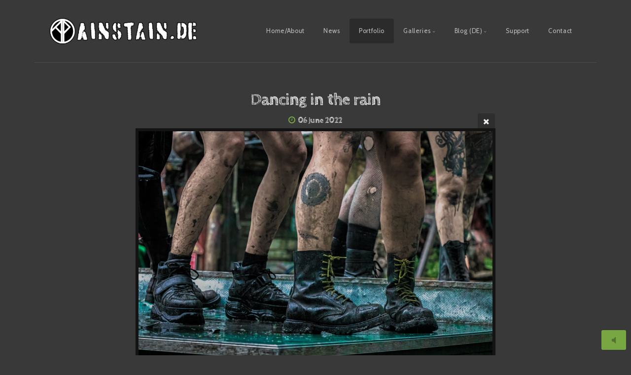

--- FILE ---
content_type: text/html; charset=utf-8
request_url: https://ainstain.de/Portfolio/20220606_061952_00005/
body_size: 10402
content:
<!DOCTYPE html>
<!-- X3 website by www.photo.gallery -->
<html><head><meta charset="utf-8"><title>Dancing in the rain</title><meta name="description" content="Dancing in the rain | My Portfolio"><meta name="viewport" content="width=device-width, initial-scale=1, shrink-to-fit=no"><link rel="canonical" href="https://www.ainstain.de/Portfolio/20220606_061952_00005/"><link rel="dns-prefetch" href="//auth.photo.gallery"><link rel="dns-prefetch" href="//cdn.jsdelivr.net"><meta property="og:title" content="Dancing in the rain"><meta property="og:description" content="Dancing in the rain | My Portfolio"><meta property="og:url" content="https://www.ainstain.de/Portfolio/20220606_061952_00005/"><meta property="og:type" content="website"><meta property="og:updated_time" content="1655105539"><meta property="article:author" content="https://www.facebook.com/ainbain/"><meta property="article:publisher" content="https://www.facebook.com/ainstain.de"><meta property="og:image" content="https://www.ainstain.de/content/Portfolio/20220606_061952_00005.jpg"><meta property="og:image:type" content="image/jpeg"><meta property="og:image:width" content="2048" /><meta property="og:image:height" content="1365" /><link rel="icon" href="/content/custom/favicon/favicon.png"><link href="https://www.ainstain.de/feed/" type="application/atom+xml" rel="alternate" title="Atom Feed"><script>
var css_counter = 0;
function imagevue_(){
	css_counter ++;
	if(css_counter === 1) imagevue();
};
function cssFail(){
	css_counter --;
	var l = document.createElement('link');
	l.onload = imagevue_;
	l.rel = 'stylesheet';
	l.id = 'organic';
	l.href = '/app/public/css/3.30.0/x3.skin.organic.css';
	document.getElementsByTagName('head')[0].appendChild(l);
}
</script><link rel="stylesheet" id="organic" href="https://cdn.jsdelivr.net/npm/x3.photo.gallery@3.30.0/css/x3.skin.organic.css" onerror="cssFail();"><link rel="stylesheet" href="https://fonts.googleapis.com/css?family=Cabin:400,400italic,700|Cabin Sketch:700"><style id="default-fonts"><!-- body,h1,h2,h3,h4,h5,h6 {font-family: "Helvetica Neue",Helvetica,Roboto,Arial,sans-serif;} --></style><style id="custom-css"><!-- .comparison-slider .twentytwenty-before-label:before {content: "Color";}.comparison-slider .twentytwenty-after-label:before {content: "B/W";}.englishBelow {font-size: 0.75em;font-style: italic;color: #78a642;} --></style><style id="logo"><!-- .logo {font-size: 2.25em; padding: 1em 0; margin-top: 0em;}.logo > img {width: 300px; } --></style><style id="x3app"></style></head><body class="fa-loading initializing topbar-float organic topbar-fixed clear x3-file slug-20220606-061952-00005 page-portfolio-20220606-061952-00005" data-include=""><div class="x3-loader" title="loading"></div><div class="sb-site-container"><div><header class="header"><div class="nav-wrapper"><nav class="nav"><div class="logo-wrapper"><a href="/" class="logo  logo-image"><img src="/content/custom/logo/Logo.png.png" alt="AinStain Photography" /></a></div><ul class="menu slim"><li><a href="/" class="needsclick">Home/About</a></li><li><a href="/News/" class="needsclick">News</a></li><li><a href="/Portfolio/" class="needsclick">Portfolio</a></li><li class="has-dropdown" data-options="mega:list;title:Galleries;description:;preview:/content/index/20190415_131755_unbenannte Fotosession_Samsung-SM-G900F_00057.jpg;"><a href="/Galleries/" class="needsclick node">Galleries</a><ul class="dropdown"><li class="has-dropdown" data-options="mega:;title:Band photos;description:A small selection of photos from the hundreds of bands I have seen and photographed.;preview:/content/Galleries/Bands/preview.jpg;"><a href="/Galleries/Bands/" class="needsclick node">Bands</a><ul class="dropdown"><li data-options="mega:;title:Aargh Fuck Kill;description:Aargh Fuck Kill (or short A.F.K.) is a Hardcore Punk band from Hamburg, Germany, founded in 2014;preview:/content/Galleries/Bands/AFK/20220430_003048_00003-Web.jpg;"><a href="/Galleries/Bands/AFK/" class="needsclick">A.F.K.</a></li><li data-options="mega:;title:Call the Cops;description:Call the Cops is a Band from Bologna/Italy;preview:/content/Galleries/Bands/Call-the-Cops/20160320_001710_00001.jpg;"><a href="/Galleries/Bands/Call-the-Cops/" class="needsclick">Call The Cops</a></li><li data-options="mega:;title:Daisy Chain;description:Daisy Chain is a Berlin based 77 StylePunkrock Band.;preview:/content/Galleries/Bands/Daisy-Chain/20060501_002404_00001.jpg;"><a href="/Galleries/Bands/Daisy-Chain/" class="needsclick">Daisy Chain</a></li><li data-options="mega:;title:Disturbance;description:Disturbance is a 4-piece hardcore punk band from the Netherlands, formed in 1996. ;preview:/content/Galleries/Bands/Disturbance/20160320_014802_00001.jpg;"><a href="/Galleries/Bands/Disturbance/" class="needsclick">Disturbance</a></li><li data-options="mega:;title:Es war Mord;description:Es war Mord ist eine &quot;Düster-Punk&quot; Band im Stil der 80er aus Berlin mit hochkarätiger Besetzung (Jingo de Lunch, Zerstörte Jugend, Vorkriegsjugend, Skeptiker, Kumpelbasis, Situations, Eyes of War);preview:/content/Galleries/Bands/Es-war-mord/20220611_204404_00003.jpg;"><a href="/Galleries/Bands/Es-war-mord/" class="needsclick">Es War Mord</a></li><li data-options="mega:;title:Krav Boca (FR);description:DIY Punk Rap Mandolin from France / Greece / Morocco;preview:/content/Galleries/Bands/Krav-Boca/20200920_000345_Freiburg-Diesel_n_Dust_01399.jpg;"><a href="/Galleries/Bands/Krav-Boca/" class="needsclick">Krav Boca</a></li><li data-options="mega:;title:Potence (FR);description:POTENCE from Besançon-Strashbourg is a crust/screamo band with people from Géraniüm, Human Compost, Black Code, I Was A Cosmonaut Hero and Daïtro. Formed in December 2014;preview:/content/Galleries/Bands/Potence/20200919_214434_Freiburg-Diesel_n_Dust_00495.jpg;"><a href="/Galleries/Bands/Potence/" class="needsclick">Potence</a></li><li data-options="mega:;title:Refpolk &amp; Sara &amp; Sergio;description:Political Hip-Hop from Berlin and Greece;preview:/content/Galleries/Bands/Refpolk - Sara - Sergio/20210620_174302_00006.jpg;"><a href="/Galleries/Bands/Refpolk_-_Sara_-_Sergio/" class="needsclick">Refpolk   Sara   Sergio</a></li><li data-options="mega:;title:Subhumans;description:Subhumans are an English anarcho-punk band formed in the Warminster and Melksham area of Wiltshire in 1980. ;preview:/content/Galleries/Bands/Subhumans/20180217_001747_00001-DeNoiseAI-low-light-Sharp.jpg;"><a href="/Galleries/Bands/Subhumans/" class="needsclick">Subhumans</a></li><li data-options="mega:;title:Sunshine &amp; Lollipops;description:&quot;Sunshine &amp; Lollipops is an artistic statement against the status quo and life in general, established 2012 in Berlin, Germany, inspired by early black metal and the works of Arthur Schopenhauer and Albert Camus. S&amp;L propagates the paradox of anarchy as a way to overcome society and nihilism as a way to overcome individualism.&quot;;preview:/content/Galleries/Bands/Sunshine-and-Lolliepop/20170527_144420_00023.jpg;"><a href="/Galleries/Bands/Sunshine-and-Lolliepop/" class="needsclick">Sunshine And Lolliepop</a></li></ul></li><li class="has-dropdown" data-options="mega:;title:Cityscape photos;description:Photos from and in cities. Skylines, architecture, infrastructure, transport, ... Just Urban stuff;preview:/content/Galleries/Cityscape/preview.jpg;"><a href="/Galleries/Cityscape/" class="needsclick node">Cityscape</a><ul class="dropdown"><li class="has-dropdown" data-options="mega:;title:America;description:;preview:/content/index/20190415_131755_unbenannte Fotosession_Samsung-SM-G900F_00057.jpg;"><a href="/Galleries/Cityscape/America/" class="needsclick node">America</a><ul class="dropdown"><li class="has-dropdown" data-options="mega:;title:Colombia;description:;preview:/content/index/20190415_131755_unbenannte Fotosession_Samsung-SM-G900F_00057.jpg;"><a href="/Galleries/Cityscape/America/Colombia/" class="needsclick node">Colombia</a><ul class="dropdown"><li data-options="mega:;title:Bogotá (CO);description:Bogotá, the capital of Colombia at 2600 metres above sea level;preview:/content/Galleries/Cityscape/America/Colombia/Bogotá/20200312_172224_00005.jpg;"><a href="/Galleries/Cityscape/America/Colombia/Bogotá/" class="needsclick">Bogotá</a></li></ul></li></ul></li><li class="has-dropdown" data-options="mega:;title:Europe;description:;preview:/content/index/20190415_131755_unbenannte Fotosession_Samsung-SM-G900F_00057.jpg;"><a href="/Galleries/Cityscape/Europe/" class="needsclick node">Europe</a><ul class="dropdown"><li data-options="mega:;title:Austria;description:;preview:/content/index/20190415_131755_unbenannte Fotosession_Samsung-SM-G900F_00057.jpg;"><a href="/Galleries/Cityscape/Europe/Austria/" class="needsclick">Austria</a></li><li class="has-dropdown" data-options="mega:;title:France;description:;preview:/content/index/20190415_131755_unbenannte Fotosession_Samsung-SM-G900F_00057.jpg;"><a href="/Galleries/Cityscape/Europe/France/" class="needsclick node">France</a><ul class="dropdown"><li data-options="mega:;title:Paris (FR);description:The City of Love? No way!;preview:/content/Galleries/Cityscape/Europe/France/Paris/20200321_041035_00007.jpg;"><a href="/Galleries/Cityscape/Europe/France/Paris/" class="needsclick">Paris</a></li></ul></li><li class="has-dropdown" data-options="mega:;title:Germany;description:;preview:/content/index/20190415_131755_unbenannte Fotosession_Samsung-SM-G900F_00057.jpg;"><a href="/Galleries/Cityscape/Europe/Germany/" class="needsclick node">Germany</a><ul class="dropdown"><li data-options="mega:;title:Berlin (DE);description:Pictures from Berlin, the shithole I fell in love with as a teenager. Street scenes, architecture, bizarre things, life: Never pretty, but always beautiful!;preview:/content/Galleries/Cityscape/Europe/Germany/Berlin/PSX_20210211_200632.jpg;"><a href="/Galleries/Cityscape/Europe/Germany/Berlin/" class="needsclick">Berlin</a></li><li data-options="mega:;title:Freiburg (DE);description:Freiburg im Breisgau, always warm, usually beautiful...;preview:/content/Galleries/Cityscape/Europe/Germany/Freiburg/20200922_134228_00001.jpg;"><a href="/Galleries/Cityscape/Europe/Germany/Freiburg/" class="needsclick">Freiburg</a></li><li data-options="mega:;title:Stralsund (DE);description:Stralsund, a port city on the German Baltic coast;preview:/content/Galleries/Cityscape/Europe/Germany/Stralsund/20200723_132602_00010.jpg;"><a href="/Galleries/Cityscape/Europe/Germany/Stralsund/" class="needsclick">Stralsund</a></li></ul></li></ul></li></ul></li><li data-options="mega:;title:Compare the Images;description:I can't decide. Which one is the better one?;preview:/content/Galleries/Compare/Haus1b.jpg;"><a href="/Galleries/Compare/" class="needsclick">Compare</a></li><li class="has-dropdown" data-options="mega:;title:EDAP-Challenge;description:Every Day a Picture-Challenge. Me trying to make and upload every Day a new Picture. Challenge accepted!  ;preview:/content/Galleries/Daily-Picture/preview.jpg;"><a href="/Galleries/Daily-Picture/" class="needsclick node">Daily Picture</a><ul class="dropdown"><li data-options="mega:;title:June 2021;description:Here you can find the daily pictures of June 2021;preview:/content/Galleries/Daily-Picture/2021-06/20210620_171244_00003.jpg;"><a href="/Galleries/Daily-Picture/2021-06/" class="needsclick">2021 06</a></li><li data-options="mega:;title:Mai 2021;description:Here you can find the daily pictures of May 2021;preview:/content/Galleries/Daily-Picture/2021-05/20210528_201830_00005.jpg;"><a href="/Galleries/Daily-Picture/2021-05/" class="needsclick">2021 05</a></li><li data-options="mega:;title:April 2021;description:Here you can find the daily pictures of April 2021;preview:/content/Galleries/Daily-Picture/2021-04/20210428_152118.jpg;"><a href="/Galleries/Daily-Picture/2021-04/" class="needsclick">2021 04</a></li><li data-options="mega:;title:March 2021;description:Here you can find the daily pictures of March 2021;preview:/content/Galleries/Daily-Picture/2021-03/20210331_163621_00004.jpg;"><a href="/Galleries/Daily-Picture/2021-03/" class="needsclick">2021 03</a></li><li data-options="mega:;title:February 2021;description:Here you can find the daily pictures of February 2021;preview:/content/Galleries/Daily-Picture/2021-02/20210223_121957.jpg;"><a href="/Galleries/Daily-Picture/2021-02/" class="needsclick">2021 02</a></li></ul></li><li class="has-dropdown" data-options="mega:;title:Nature photos;description:Photos in and of the nature: landscapes, plants, animals, ... Alive, or dead.;preview:/content/Galleries/Nature/Preview.jpg;"><a href="/Galleries/Nature/" class="needsclick node">Nature</a><ul class="dropdown"><li data-options="mega:;title:Dead Nature;description:Death is as much a part of life as breathing. It' s incredible how many dead animals you encounter even in the urban space, if you only pay attention to them. Unfortunately, I often only have the cell phone and not the camera with me during such special encounters. Nevertheless, I try to portray the scenery primarily with respect.;preview:/content/Galleries/Nature/Dead/20200903_161227_00016.jpg;"><a href="/Galleries/Nature/Dead/" class="needsclick">Dead</a></li><li class="has-dropdown" data-options="mega:;title:Alive Fauna;description:;preview:/content/index/20190415_131755_unbenannte Fotosession_Samsung-SM-G900F_00057.jpg;"><a href="/Galleries/Nature/Fauna/" class="needsclick node">Fauna</a><ul class="dropdown"><li data-options="mega:;title:No legs at all;description:It can swim like Mark Spitz? Or even just a little better, than a stone? It breathes everything but air? The skin is cold, like the heart of a politician? Then it can be found here ;);preview:/content/Galleries/Nature/Fauna/No-legs/20150522_105805_00006.jpg;"><a href="/Galleries/Nature/Fauna/No-legs/" class="needsclick">No Legs</a></li><li data-options="mega:;title:Up to four legs;description:Anything that is able to run, but usually calls at most four legs its own. If you are looking for two-legged animals, then you might want to try here.;preview:/content/Galleries/Nature/Fauna/1-4-legs/20080805_071744_00003.jpg;"><a href="/Galleries/Nature/Fauna/1-4-legs/" class="needsclick">Up to four legs</a></li><li data-options="mega:;title:Two legs, but also two Wings;description:It got wings and is flying? Nice, but please just only two of them! Same for the legs! Only two of each! Everything with more than two wings (and legs) usually has no feathers and is therefore sorted by its legs. In the more-than-four-legs-gallery.;preview:/content/Galleries/Nature/Fauna/2-legs-but-wings/20200204_132238_00048.jpg;"><a href="/Galleries/Nature/Fauna/2-legs-but-wings/" class="needsclick">2 Legs 2 Wings</a></li><li data-options="mega:;title:Four or more (legs, wings, what ever);description:Man, I just do not give a shit! Four legs, six, eight, or even a hundred and more. Anyone who needs that many legs and still crawls rather than strutting majestically just has to go in here!;preview:/content/Galleries/Nature/Fauna/4-plus-legs/20200122_132533_00043.jpg;"><a href="/Galleries/Nature/Fauna/4-plus-legs/" class="needsclick">4 + legs</a></li></ul></li></ul></li><li class="has-dropdown" data-options="mega:;title:People photos;description:Images of and with people: portraits, studio shots, street scenes, ... you name it!;preview:/content/index/20190415_131755_unbenannte Fotosession_Samsung-SM-G900F_00057.jpg;"><a href="/Galleries/People/" class="needsclick node">People</a><ul class="dropdown"><li class="has-dropdown" data-options="mega:;title:Portrait;description:;preview:/content/index/20190415_131755_unbenannte Fotosession_Samsung-SM-G900F_00057.jpg;"><a href="/Galleries/People/Portrait/" class="needsclick node">Portrait</a><ul class="dropdown"><li data-options="mega:;title:Covid Model;description:;preview:/content/Galleries/People/Portrait/Covid-Model/20210103_230204_00007.jpg;"><a href="/Galleries/People/Portrait/Covid-Model/" class="needsclick">Covid Model</a></li></ul></li><li data-options="mega:;title:Street;description:;preview:/content/Galleries/People/Street/20200207_115946_00002.jpg;"><a href="/Galleries/People/Street/" class="needsclick">Street</a></li></ul></li><li class="has-dropdown" data-options="mega:;title:Urbex photos;description:Pictures of abandoned houses, factories, offices, infrastructure, ...;preview:/content/index/20190415_131755_unbenannte Fotosession_Samsung-SM-G900F_00057.jpg;"><a href="/Galleries/Urbex/" class="needsclick node">Urbex</a><ul class="dropdown"><li data-options="mega:;title:Chemiefabrik Brandenburg;description:;preview:/content/Galleries/Urbex/Chemiefabrik-Brandenburg/20181013_135212_unbenannte Fotosession_Canon-Canon EOS 700D_00001.jpg;"><a href="/Galleries/Urbex/Chemiefabrik-Brandenburg/" class="needsclick">Chemiefabrik Brandenburg</a></li></ul></li></ul></li><li class="has-dropdown" data-options="mega:carousel;items:title,date,preview,description;carousel_amount:4;"><a href="/Blog/" class="needsclick node">Blog (DE)</a><ul class="dropdown"><li data-options="mega:;title:Südostasien;description:Das große Abenteuer beginnt! Ein Jahr Backpacking in Südostasien!;preview:/content/index/20190415_131755_unbenannte Fotosession_Samsung-SM-G900F_00057.jpg;date:timeago:2025-09-01T12:54:03+02:00;"><a href="/Blog/SOA/" class="needsclick">Südostasien</a></li><li data-options="mega:;title:Reisetagebuch Portugal 2022;description:Nur eine kleine Woche, aber die sollte es so richtig in sich haben! Selber schuld, dass wir diesmal auch so blöd waren und ans Meer wollten und nicht wie vorher schon nach Lisboa und Porto...;preview:/content/Blog/Portugal-2022/20220616_221527_00001.jpg;date:timeago:2022-07-04T01:01:42+02:00;"><a href="/Blog/Portugal-2022/" class="needsclick">Portugal 2022</a></li><li data-options="mega:;title:Potsdamer Platz im Januar 2021;description:Schnee, Regen und Schneeregen wechseln sich ab, es ist fast den ganzen Tag dunkel und wegen Covid-19 ist kaum ein Mensch auf der Straße. Was soll man also anderes machen, um sich die Zeit zu vertreiben, als 'ne kleine Fototour mit seinem Partner?;preview:/content/Blog/Potsdamer-Platz-202101/20210111_204352_00004.jpg;date:timeago:2021-01-12T00:00:00+01:00;"><a href="/Blog/Potsdamer-Platz-202101/" class="needsclick">Potsdamer Platz 202101</a></li><li data-options="mega:;title:Neues &quot;Immer-Drauf&quot;;description:Gelegenheit macht Liebe! Meine neue Lieblingslinse wanderte für einen sehr schmalen Taler und mit viel Glück in meine staubige Tasche! 
Wieso, weshalb, warum liest du hier:;preview:/content/Blog/New-Lens/20200723_140437_00002.jpg;date:timeago:2020-10-01T00:00:00+02:00;"><a href="/Blog/New-Lens/" class="needsclick">New Lens</a></li></ul></li><li><a href="/Support/" class="needsclick">Support</a></li><li><a href="/contact/" class="needsclick">Contact</a></li></ul></nav></div></header><main class="main" id="content"><div class="pagenav pagenav-static"><a href="../20220611_204404_00003/" class="pagenav-link pagenav-prev"><span class="pagenav-text">Es war Mord</span></a><a href="../20220606_061638_00004-2/" class="pagenav-link pagenav-next"><span class="pagenav-text">Mud Party</span></a></div><div class="module row file gallery"><div data-options="caption:" class="images clearfix context small-12 medium-10 large-8 small-centered columns narrower text-center frame x3-hover-icon-primary"><h1 class="title">Dancing in the rain</h1><h6 class="date"><time itemprop="dateCreated" datetime="2022-06-06T06:19:52+02:00">06 June 2022</time></h6><a href="/Portfolio/" class="file-back"></a><div class="gallery"><a class="item img-link item-link x3-popup" data-exif="&#x7B;&quot;aperture&quot;&#x3A;&quot;f&#x5C;&#x2F;5.0&quot;,&quot;focal_length&quot;&#x3A;72,&quot;exposure&quot;&#x3A;&quot;1&#x5C;&#x2F;250&quot;,&quot;iso&quot;&#x3A;6400&#x7D;" id="image-20220606-061952-00005" data-width="2048" data-height="1365" href="/Portfolio/20220606_061952_00005/" data-image="/content/Portfolio/20220606_061952_00005.jpg" data-title="Dancing in the rain" data-description="" data-date="06 June 2022"><figure><div class="image-container" style="padding-bottom:66.650390625%;"><img data-src="/content/Portfolio/20220606_061952_00005.jpg" alt="Dancing in the rain"></div></figure></a></div><div class="file-exif"><div class="row file-exif-aperture"><div class="small-6 columns file-exif-key"><span>Aperture</span></div><div class="small-6 columns file-exif-value styled">f/5.0</div></div><div class="row file-exif-focal_length"><div class="small-6 columns file-exif-key"><span>Focal Length</span></div><div class="small-6 columns file-exif-value styled">72</div></div><div class="row file-exif-exposure"><div class="small-6 columns file-exif-key"><span>Exposure</span></div><div class="small-6 columns file-exif-value styled">1/250</div></div><div class="row file-exif-iso"><div class="small-6 columns file-exif-key"><span>Iso</span></div><div class="small-6 columns file-exif-value styled">6400</div></div></div><hr><div id="comments"><h2 data-lang="comments" class="comments-header"></h2><div id="disqus_thread"></div></div></div></div></main></div></div><footer class="footer"><div class="icon-buttons hover-color hover-title"><a href="https://www.facebook.com/ainstain.de"></a><a href="https://www.instagram.com/ainstain"></a><a href="https://twitter.com/stain_ain"></a><a rel="me" href="https://todon.eu/@AinStain" data-emoji="🦣" data-color="#000000"></a><a href="https://www.paypal.me/AinStainPhoto" title="Donation via PayPal"></a><a href="/contact/" title="Contact me"></a><a href="/Impress/" data-icon="info" data-color="#78A64F" title="Impressum & Datenschutz"></a></div><p>&copy; 2025 <a href="/">www.ainstain.de</a></p><div><script type="text/javascript" src="https://cdnjs.buymeacoffee.com/1.0.0/button.prod.min.js" data-name="bmc-button" data-slug="ainstain" data-color="#646464" data-emoji="🍺"  data-font="Lato" data-text="Like? Please buy me a beer! :)" data-outline-color="#ffffff" data-font-color="#ffffff" data-coffee-color="#FFDD00" ></script></div><noscript><img referrerpolicy="no-referrer-when-downgrade" src="https://stats.cryptix.de/matomo.php?idsite=15&rec=1&action_name=AinStain+Photography" style="border:0" alt="" /></noscript><p class="x3-footer-link"><span data-nosnippet>X3 Photography Website by <a href="https://www.photo.gallery">www.photo.gallery</a></span></p></footer><script>
var x3_settings = {"title":null,"label":null,"description":null,"date":null,"image":null,"seo":{"title":null,"description":null,"keywords":null,"robots":null},"link":{"url":null,"target":"auto","width":600,"height":500,"content":false,"popup_class":null},"menu":{"items":null,"type":"normal","width":320,"hide":false,"hide_children":false,"hide_children_mobile":false,"limit":0,"click_toggle":false,"nolink":false,"list":null,"carousel_amount":3,"carousel_items":"title,amount,preview,description","data_items":"contactform,hr,icon-buttons","crop":{"enabled":true,"crop":[3,2]},"classes":null},"body":null,"layout":{"items":"context,folders,gallery","disqus":true,"classes":null,"width":"width-default"},"context":{"items":"title,description,content","hide":false,"text_align":"context-left-header-center","classes":null,"width":"narrower","crop":{"enabled":true,"crop":[2,1]},"caption":{"enabled":false,"items":"title,date","hover":false,"align":"caption-bottom-left"}},"folders":{"hide":false,"items":"title,amount,folders_amount,description,preview","width":"width-default","sortby":"custom","sort":"asc","title_size":"small","assets":null,"text_align":"module-center","classes":"frame,x3-hover-scale","limit":0,"split":{"enabled":true,"ratio":7,"invert":true},"crop":{"enabled":true,"crop":[2,1]},"caption":{"enabled":true,"items":"description","hover":true,"align":"caption-bottom-left"},"tooltip":{"enabled":false,"items":"title,description"},"layout":"grid","vertical":{"scrollnav":true,"horizontal_rule":true},"grid":{"use_width":false,"columns":"3,2,1","column_width":300,"space":-1},"justified":{"row_height":300,"space":10,"small_disabled":true},"columns":{"use_width":true,"column_width":300,"columns":3,"space":-1},"carousel":{"use_height":false,"amount":3,"target_height":300,"margin":1,"lazy":true,"interval":0,"show_timer":true,"background":false,"nav":true,"tabs":false,"tabs_position":"top","loop":true}},"gallery":{"hide":false,"items":"preview,title","width":"width-default","assets":null,"text_align":"module-center","classes":"frame,hover,x3-hover-scale","sortby":"date","sort":"asc","title_size":"normal","limit":0,"clickable":true,"split":{"enabled":false,"ratio":6,"invert":true},"crop":{"enabled":false,"crop":[3,2]},"caption":{"enabled":true,"items":"date,description","hover":true,"align":"caption-bottom-left"},"tooltip":{"enabled":false,"items":"title,description"},"layout":"justified","vertical":{"scrollnav":true,"horizontal_rule":true},"grid":{"use_width":false,"columns":"3,2,1","column_width":300,"space":-1},"justified":{"row_height":300,"space":10,"small_disabled":false},"columns":{"use_width":true,"column_width":300,"columns":3,"space":-1},"slideshow":{"background":false,"menu_style":"menu-absolute-20","button_down":false,"button_down_remove":true,"hide_context":false,"hide_footer":false,"height":"100%","ratio":null,"nav":"none","fit":"cover","transition":"slide","transition_mobile_slide":true,"duration":500,"captions":false,"captions_hover":false,"loop":false,"autoplay":false,"interval":4000,"start_fullscreen":false,"toggle_play":true,"fullscreen_button":"auto","arrows":true,"click":true,"stopautoplayontouch":true,"keyboard":true,"swipe":true,"hash":false,"show_timer":true},"carousel":{"use_height":false,"amount":3,"target_height":300,"margin":1,"lazy":true,"interval":0,"show_timer":true,"background":false,"nav":true,"tabs":false,"tabs_position":"top","loop":true},"image":{"title":null,"title_include":"default","description":null,"description_include":"default","link":null,"link_target":"auto","popup_width":600,"popup_height":500},"embed":null},"content":null,"plugins":{"chat":{"x3_control":true,"mobile":false,"load":false},"image_background":{"enabled":true,"src":null,"custom_height":true,"height":"80%","size":"cover","fixed":false,"position":"50% 50%","below_menu":true,"menu_style":"menu-absolute-20","page_meta_title":true,"page_meta_description":true,"page_meta_content":false,"page_meta_scrollfade":true,"button_down":false,"button_down_remove":true,"hide_context":false,"hide_footer":false},"background":{"enabled":true,"src":null,"color":null,"attach":"page","menu_style":null,"fixed":false,"size":"100%","repeat":"repeat","position":"50% 0%"},"video_background":{"src":null,"disable_mobile":false,"poster_mobile":null,"menu_style":"menu-absolute-20","height":100,"autoplay":true,"toggleplay":true,"loop":true,"muted":true,"button_down":false,"button_down_remove":true,"hide_context":false,"hide_footer":false},"fotomoto":{"enabled":true,"store_id":"b517aa622bfffb7bb3872f8f2db6eaa24fc6a48a","enabled_page":false,"collection":null,"buy_button":true,"buy_button_text":"Buy","buy_button_popup":"mobile","mobile_disabled":true},"audioplayer":{"enabled":true,"autoplay":false,"loop":true,"volume":1,"shuffle":false,"disabled_mobile":true,"folders":true},"disqus":{"image":true},"pagenav":{"hide_root":true,"hide_has_children":true,"position":"fixed-bottom","autohide":true},"cookie_consent":{"enabled":true,"location":true,"inherit_font":true,"message":null,"dismiss":null,"link":null,"href":null},"panorama":{"enabled":false,"index":true,"title":true,"buttons":"deviceorientation,rotate,fullscreen","scene_nav":true,"scene_loop":true,"zoom":"auto","nav":true,"keyboard":true,"lookto_taps":1,"fullscreen_taps":2,"transition":"black","transition_duration":800,"transition_scale":0.03,"auto_open":false,"equirect_preview":true,"equirect_resize":true,"hide_interface":true,"hide_interface_timeout":3000,"show_interface_after_nav":true,"yaw":0,"pitch":0,"fov":1.2,"maxres_multiplier":1,"max_vfov":1.75,"max_hfov":0,"pitch_min":-90,"pitch_max":90,"reset_view":true,"autorotate_start":true,"autorotate_restart":false,"autorotate_idlemovement_timeout":2000,"autorotate_speed":0.03,"flat_tile_size":512,"flat_url_format":"l{z}/{y}/l{z}_{y}_{x}.jpg","flat_zero_padding":0,"flat_index_start":0,"flat_pin_levels":2}},"accounts":{"disqus_shortname":"ainstainphotography","twitter":"@stain_ain","facebook_author":"https://www.facebook.com/ainbain/","facebook_publisher":"https://www.facebook.com/ainstain.de"},"style":{"styler":false,"layout":{"layout":"topbar-float","fixed":"topbar-fixed","wide":false,"overlay":true},"skin":{"skin":"organic","primary_color":"78a642","clear":"clear"},"font":{"font":"Cabin:400,400italic,700|Cabin Sketch:700|logo:700|header:700|styled:Cabin|footer:Cabin"},"logo":{"enabled":true,"use_image":true,"title":"AinStain Photography","logo_3d":true,"logo_3d_synch":true,"link":null}},"settings":{"diagnostics":false,"cdn_core":true,"preload":"auto","lang":"de","auto_lang":true,"pagenav":true,"cdn_files":null,"base_url":null,"date_format":"timeago","timeago_locales":true,"hide_images":"double","prevent_context":true,"sitemap":true,"feed":true,"menu_manual":false,"menu_super":false,"menu_disabled":false,"image_noindex":false,"prevent_context_msg":"If you are interested in a Picture, please contact me! Thanks!"},"popup":{"enabled":true,"auto_open":false,"click":"prev_next","transitions":true,"transition":"glide","transition_custom":{"opacity":0.1,"x":0,"y":0,"rotate":-90,"scale":0.8,"easing":"easeOutElastic","duration":1000},"history":true,"zoomEl":true,"downloadEl":false,"shareEl":true,"playEl":true,"play_interval":5,"play_transition":"inherit","captionEl":true,"hide_caption":true,"caption_transition":true,"caption_style":"block","caption_align":"center-left","caption":{"title":true,"title_from_name":true,"filename":false,"filename_ext":false,"description":true,"date":false,"exif":true,"exif_items":"aperture,focal_length,exposure,iso","download":false,"download_text":"Download","map":true,"map_text":"Map"},"bgOpacity":0.95,"bg_color":"#000","bg_image":false},"toolbar":{"enabled":true,"enabled_mobile":false,"share_hover":true,"share_click":true,"show_label":true,"auto_hide":true,"overlay_fun":true,"top":65,"side":"auto","addthis":false,"items":"{\r\n  \"items\": [\r\n    {\r\n      \"id\": \"share\",\r\n      \"icon\": \"share\",\r\n      \"label\": \"More Share Options\"\r\n    },\r\n    {\r\n      \"id\": \"facebook\",\r\n      \"icon\": \"facebook\",\r\n      \"label\": \"Share on Facebook\",\r\n      \"url\": \"https://www.facebook.com/sharer/sharer.php?u={{url}}\"\r\n    },\r\n    {\r\n      \"id\": \"twitter\",\r\n      \"icon\": \"twitter\",\r\n      \"label\": \"Tweet\",\r\n      \"url\": \"https://twitter.com/intent/tweet?text={{text}}&url={{url}}\"\r\n    },\r\n    {\r\n      \"id\": \"pinterest\",\r\n      \"icon\": \"pinterest-p\",\r\n      \"label\": \"Pin it\",\r\n      \"url\": \"http://www.pinterest.com/pin/create/button/?url={{url}}&media={{image_url}}&description={{text}}\"\r\n    },\r\n    {\r\n      \"id\": \"linkedin\",\r\n      \"icon\": \"linkedin\",\r\n      \"label\": \"Share on Linkedin\",\r\n      \"url\": \"http://www.linkedin.com/shareArticle?mini=true&url={{url}}&title={{text}}\",\r\n      \"display\": \"overlay\"\r\n    },\r\n    {\r\n      \"id\": \"vkontakte\",\r\n      \"icon\": \"vk\",\r\n      \"label\": \"Share on vKontakte\",\r\n      \"url\": \"http://vk.com/share.php?url={{url}}\",\r\n      \"display\": \"overlay\"\r\n    },\r\n    {\r\n      \"id\": \"tumblr\",\r\n      \"icon\": \"tumblr\",\r\n      \"label\": \"Share on Tumblr\",\r\n      \"url\": \"http://www.tumblr.com/share?v=3&u={{url}}&t={{text}}&s=\",\r\n      \"display\": \"overlay\"\r\n    },\r\n    {\r\n      \"id\": \"mailto\",\r\n      \"icon\": \"envelope\",\r\n      \"label\": \"Share by Email\",\r\n      \"url\": \"mailto:?subject={{text}}&body=Hi,%0D%0A%0D%0A{{description}}%0D%0A{{url}}\",\r\n      \"color\": \"#00bcf2\",\r\n      \"display\": \"overlay|popup\"\r\n    },\r\n    {\r\n      \"id\": \"comment\",\r\n      \"icon\": \"comment\",\r\n      \"label\": \"Post Comment\"\r\n    },\r\n    {\r\n      \"id\": \"download\",\r\n      \"icon\": \"download\",\r\n      \"label\": \"Download\",\r\n      \"url\": \"{{raw_image_url}}\"\r\n    }\r\n  ]\r\n}"},"userx":false,"x3_version":"3.30.0","site_updated":1766320547,"audio_default":["01.Another Door.mp3","02.Gross And Net.mp3","03.Rat Race.mp3","04.Night Terror.mp3","05.Pressure.mp3","06.Vacant State.mp3","07.Tomorrow.mp3","08.Silence.mp3","09.Vengeance.mp3","10.Hell In A Handbag (Feat. Lars Frederiksen).mp3","sample.mp3"],"site_json":false,"path":""};
var x3_page = {"title":"Dancing in the rain","description":"Dancing in the rain | My Portfolio","type":"file","id":"p2ad8f8","permalink":"/Portfolio/20220606_061952_00005/","canonical":"https://www.ainstain.de/Portfolio/20220606_061952_00005/","file_path":"/content/Portfolio/20220606_061952_00005.jpg","preview_image_full":"https://www.ainstain.de/content/Portfolio/20220606_061952_00005.jpg"};
function jsFail(){
	var s = document.createElement('script');
	s.type = 'text/javascript';
	s.onload = imagevue_;
	s.src = '/app/public/js/3.30.0/x3.min.js';
	document.getElementsByTagName('head')[0].appendChild(s);
}
</script><script id="custom-javascript">/* Matomo */
  var _paq = window._paq = window._paq || [];
  /* tracker methods like "setCustomDimension" should be called before "trackPageView" */
  _paq.push(["setDocumentTitle", document.domain + "/" + document.title]);
  _paq.push(["setCookieDomain", "*.ainstain.de"]);
  _paq.push(["setDomains", ["*.ainstain.de","*.www.ainstain.de"]]);
  _paq.push(["enableCrossDomainLinking"]);
  _paq.push(['trackPageView']);
  _paq.push(['enableLinkTracking']);
  (function() {
    var u="//stats.cryptix.de/";
    _paq.push(['setTrackerUrl', u+'matomo.php']);
    _paq.push(['setSiteId', '15']);
    var d=document, g=d.createElement('script'), s=d.getElementsByTagName('script')[0];
    g.type='text/javascript'; g.async=true; g.src=u+'matomo.js'; s.parentNode.insertBefore(g,s);
  })();

/* Matomo Ende*/</script><script src="https://cdn.jsdelivr.net/npm/jquery@3.5.1/dist/jquery.min.js"></script><script src="https://cdn.jsdelivr.net/npm/animejs@3.2.1/lib/anime.min.js"></script><script src="https://cdn.jsdelivr.net/npm/velocity-animate@1.0.1/velocity.min.js"></script><script src="https://cdn.jsdelivr.net/npm/velocity-animate@1.0.1/velocity.ui.min.js"></script><script src="https://cdn.jsdelivr.net/npm/string@3.3.3/dist/string.min.js"></script><script src="https://cdn.jsdelivr.net/npm/x3.photo.gallery@3.30.0/js/x3.min.js" onerror="jsFail()" onload="imagevue_();"></script></body></html>
<!-- X3 website by www.photo.gallery -->